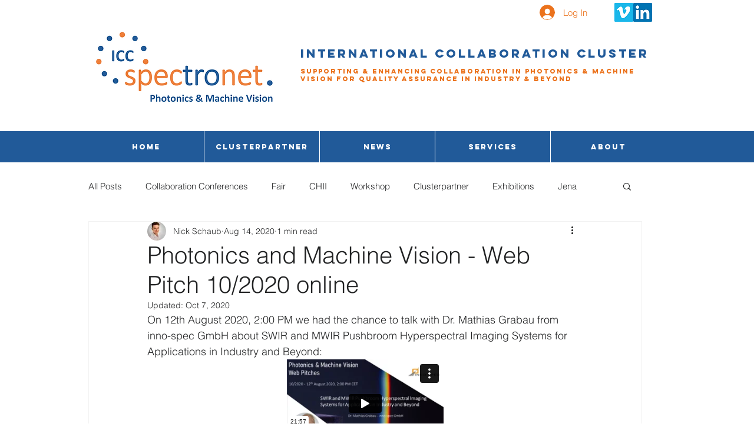

--- FILE ---
content_type: text/html; charset=UTF-8
request_url: https://player.vimeo.com/video/447833813
body_size: 6424
content:
<!DOCTYPE html>
<html lang="en">
<head>
  <meta charset="utf-8">
  <meta name="viewport" content="width=device-width,initial-scale=1,user-scalable=yes">
  
  <link rel="canonical" href="https://player.vimeo.com/video/447833813">
  <meta name="googlebot" content="noindex,indexifembedded">
  
  
  <title>200812 SWIR and MWIR Pushbroom Hyperspectral Imaging Systems for Applications in Industry and Beyond on Vimeo</title>
  <style>
      body, html, .player, .fallback {
          overflow: hidden;
          width: 100%;
          height: 100%;
          margin: 0;
          padding: 0;
      }
      .fallback {
          
              background-color: transparent;
          
      }
      .player.loading { opacity: 0; }
      .fallback iframe {
          position: fixed;
          left: 0;
          top: 0;
          width: 100%;
          height: 100%;
      }
  </style>
  <link rel="modulepreload" href="https://f.vimeocdn.com/p/4.46.25/js/player.module.js" crossorigin="anonymous">
  <link rel="modulepreload" href="https://f.vimeocdn.com/p/4.46.25/js/vendor.module.js" crossorigin="anonymous">
  <link rel="preload" href="https://f.vimeocdn.com/p/4.46.25/css/player.css" as="style">
</head>

<body>


<div class="vp-placeholder">
    <style>
        .vp-placeholder,
        .vp-placeholder-thumb,
        .vp-placeholder-thumb::before,
        .vp-placeholder-thumb::after {
            position: absolute;
            top: 0;
            bottom: 0;
            left: 0;
            right: 0;
        }
        .vp-placeholder {
            visibility: hidden;
            width: 100%;
            max-height: 100%;
            height: calc(1080 / 1920 * 100vw);
            max-width: calc(1920 / 1080 * 100vh);
            margin: auto;
        }
        .vp-placeholder-carousel {
            display: none;
            background-color: #000;
            position: absolute;
            left: 0;
            right: 0;
            bottom: -60px;
            height: 60px;
        }
    </style>

    

    
        <style>
            .vp-placeholder-thumb {
                overflow: hidden;
                width: 100%;
                max-height: 100%;
                margin: auto;
            }
            .vp-placeholder-thumb::before,
            .vp-placeholder-thumb::after {
                content: "";
                display: block;
                filter: blur(7px);
                margin: 0;
                background: url(https://i.vimeocdn.com/video/940314278-e254abb95f615548c2ce95e4ddf162b9d6a3d9432b1d412fac13ecc1ba6670e0-d?mw=80&q=85) 50% 50% / contain no-repeat;
            }
            .vp-placeholder-thumb::before {
                 
                margin: -30px;
            }
        </style>
    

    <div class="vp-placeholder-thumb"></div>
    <div class="vp-placeholder-carousel"></div>
    <script>function placeholderInit(t,h,d,s,n,o){var i=t.querySelector(".vp-placeholder"),v=t.querySelector(".vp-placeholder-thumb");if(h){var p=function(){try{return window.self!==window.top}catch(a){return!0}}(),w=200,y=415,r=60;if(!p&&window.innerWidth>=w&&window.innerWidth<y){i.style.bottom=r+"px",i.style.maxHeight="calc(100vh - "+r+"px)",i.style.maxWidth="calc("+n+" / "+o+" * (100vh - "+r+"px))";var f=t.querySelector(".vp-placeholder-carousel");f.style.display="block"}}if(d){var e=new Image;e.onload=function(){var a=n/o,c=e.width/e.height;if(c<=.95*a||c>=1.05*a){var l=i.getBoundingClientRect(),g=l.right-l.left,b=l.bottom-l.top,m=window.innerWidth/g*100,x=window.innerHeight/b*100;v.style.height="calc("+e.height+" / "+e.width+" * "+m+"vw)",v.style.maxWidth="calc("+e.width+" / "+e.height+" * "+x+"vh)"}i.style.visibility="visible"},e.src=s}else i.style.visibility="visible"}
</script>
    <script>placeholderInit(document,  false ,  true , "https://i.vimeocdn.com/video/940314278-e254abb95f615548c2ce95e4ddf162b9d6a3d9432b1d412fac13ecc1ba6670e0-d?mw=80\u0026q=85",  1920 ,  1080 );</script>
</div>

<div id="player" class="player"></div>
<script>window.playerConfig = {"cdn_url":"https://f.vimeocdn.com","vimeo_api_url":"api.vimeo.com","request":{"files":{"dash":{"cdns":{"akfire_interconnect_quic":{"avc_url":"https://vod-adaptive-ak.vimeocdn.com/exp=1768873510~acl=%2Fec68cc54-dd74-4f4b-8ddf-885f92b220a4%2Fpsid%3D31d43e048619394f253962bb4a304b6358505c5bdd522dd176772a742a536a50%2F%2A~hmac=760769ebecde326e154c17ea5976b2554ed7d0424db7aae7e48384816d5ca6f9/ec68cc54-dd74-4f4b-8ddf-885f92b220a4/psid=31d43e048619394f253962bb4a304b6358505c5bdd522dd176772a742a536a50/v2/playlist/av/primary/playlist.json?omit=av1-hevc\u0026pathsig=8c953e4f~twasKjB4avtkBlFO3bLt9bgCnjYVr3nADMLwLJQUjY4\u0026r=dXM%3D\u0026rh=JmzNg","origin":"gcs","url":"https://vod-adaptive-ak.vimeocdn.com/exp=1768873510~acl=%2Fec68cc54-dd74-4f4b-8ddf-885f92b220a4%2Fpsid%3D31d43e048619394f253962bb4a304b6358505c5bdd522dd176772a742a536a50%2F%2A~hmac=760769ebecde326e154c17ea5976b2554ed7d0424db7aae7e48384816d5ca6f9/ec68cc54-dd74-4f4b-8ddf-885f92b220a4/psid=31d43e048619394f253962bb4a304b6358505c5bdd522dd176772a742a536a50/v2/playlist/av/primary/playlist.json?pathsig=8c953e4f~twasKjB4avtkBlFO3bLt9bgCnjYVr3nADMLwLJQUjY4\u0026r=dXM%3D\u0026rh=JmzNg"},"fastly_skyfire":{"avc_url":"https://skyfire.vimeocdn.com/1768873510-0x8b6d05b12c8ba575180e246720cdf8d5ab72f0af/ec68cc54-dd74-4f4b-8ddf-885f92b220a4/psid=31d43e048619394f253962bb4a304b6358505c5bdd522dd176772a742a536a50/v2/playlist/av/primary/playlist.json?omit=av1-hevc\u0026pathsig=8c953e4f~twasKjB4avtkBlFO3bLt9bgCnjYVr3nADMLwLJQUjY4\u0026r=dXM%3D\u0026rh=JmzNg","origin":"gcs","url":"https://skyfire.vimeocdn.com/1768873510-0x8b6d05b12c8ba575180e246720cdf8d5ab72f0af/ec68cc54-dd74-4f4b-8ddf-885f92b220a4/psid=31d43e048619394f253962bb4a304b6358505c5bdd522dd176772a742a536a50/v2/playlist/av/primary/playlist.json?pathsig=8c953e4f~twasKjB4avtkBlFO3bLt9bgCnjYVr3nADMLwLJQUjY4\u0026r=dXM%3D\u0026rh=JmzNg"}},"default_cdn":"akfire_interconnect_quic","separate_av":true,"streams":[{"profile":"175","id":"1e6d8fef-f42d-4f8f-a8b0-268ac3dc8012","fps":30,"quality":"1080p"},{"profile":"164","id":"3a5dd066-00d9-4740-bc69-26f2b7bf2b85","fps":30,"quality":"360p"},{"profile":"165","id":"547ae080-a719-4bdc-a7c1-d30e597f30a6","fps":30,"quality":"540p"},{"profile":"139","id":"71c8f9b9-c015-49a0-951c-c70489f3641d","fps":30,"quality":"240p"},{"profile":"174","id":"d3ebbc78-d492-4f1d-8c77-2179ee0c11b2","fps":30,"quality":"720p"}],"streams_avc":[{"profile":"174","id":"d3ebbc78-d492-4f1d-8c77-2179ee0c11b2","fps":30,"quality":"720p"},{"profile":"175","id":"1e6d8fef-f42d-4f8f-a8b0-268ac3dc8012","fps":30,"quality":"1080p"},{"profile":"164","id":"3a5dd066-00d9-4740-bc69-26f2b7bf2b85","fps":30,"quality":"360p"},{"profile":"165","id":"547ae080-a719-4bdc-a7c1-d30e597f30a6","fps":30,"quality":"540p"},{"profile":"139","id":"71c8f9b9-c015-49a0-951c-c70489f3641d","fps":30,"quality":"240p"}]},"hls":{"cdns":{"akfire_interconnect_quic":{"avc_url":"https://vod-adaptive-ak.vimeocdn.com/exp=1768873510~acl=%2Fec68cc54-dd74-4f4b-8ddf-885f92b220a4%2Fpsid%3D31d43e048619394f253962bb4a304b6358505c5bdd522dd176772a742a536a50%2F%2A~hmac=760769ebecde326e154c17ea5976b2554ed7d0424db7aae7e48384816d5ca6f9/ec68cc54-dd74-4f4b-8ddf-885f92b220a4/psid=31d43e048619394f253962bb4a304b6358505c5bdd522dd176772a742a536a50/v2/playlist/av/primary/playlist.m3u8?omit=av1-hevc-opus\u0026pathsig=8c953e4f~WjPA5brIL9G23yuDgPn7KSMWj9-ykegBgb1BRhrfA3k\u0026r=dXM%3D\u0026rh=JmzNg\u0026sf=fmp4","origin":"gcs","url":"https://vod-adaptive-ak.vimeocdn.com/exp=1768873510~acl=%2Fec68cc54-dd74-4f4b-8ddf-885f92b220a4%2Fpsid%3D31d43e048619394f253962bb4a304b6358505c5bdd522dd176772a742a536a50%2F%2A~hmac=760769ebecde326e154c17ea5976b2554ed7d0424db7aae7e48384816d5ca6f9/ec68cc54-dd74-4f4b-8ddf-885f92b220a4/psid=31d43e048619394f253962bb4a304b6358505c5bdd522dd176772a742a536a50/v2/playlist/av/primary/playlist.m3u8?omit=opus\u0026pathsig=8c953e4f~WjPA5brIL9G23yuDgPn7KSMWj9-ykegBgb1BRhrfA3k\u0026r=dXM%3D\u0026rh=JmzNg\u0026sf=fmp4"},"fastly_skyfire":{"avc_url":"https://skyfire.vimeocdn.com/1768873510-0x8b6d05b12c8ba575180e246720cdf8d5ab72f0af/ec68cc54-dd74-4f4b-8ddf-885f92b220a4/psid=31d43e048619394f253962bb4a304b6358505c5bdd522dd176772a742a536a50/v2/playlist/av/primary/playlist.m3u8?omit=av1-hevc-opus\u0026pathsig=8c953e4f~WjPA5brIL9G23yuDgPn7KSMWj9-ykegBgb1BRhrfA3k\u0026r=dXM%3D\u0026rh=JmzNg\u0026sf=fmp4","origin":"gcs","url":"https://skyfire.vimeocdn.com/1768873510-0x8b6d05b12c8ba575180e246720cdf8d5ab72f0af/ec68cc54-dd74-4f4b-8ddf-885f92b220a4/psid=31d43e048619394f253962bb4a304b6358505c5bdd522dd176772a742a536a50/v2/playlist/av/primary/playlist.m3u8?omit=opus\u0026pathsig=8c953e4f~WjPA5brIL9G23yuDgPn7KSMWj9-ykegBgb1BRhrfA3k\u0026r=dXM%3D\u0026rh=JmzNg\u0026sf=fmp4"}},"default_cdn":"akfire_interconnect_quic","separate_av":true}},"file_codecs":{"av1":[],"avc":["d3ebbc78-d492-4f1d-8c77-2179ee0c11b2","1e6d8fef-f42d-4f8f-a8b0-268ac3dc8012","3a5dd066-00d9-4740-bc69-26f2b7bf2b85","547ae080-a719-4bdc-a7c1-d30e597f30a6","71c8f9b9-c015-49a0-951c-c70489f3641d"],"hevc":{"dvh1":[],"hdr":[],"sdr":[]}},"lang":"en","referrer":"https://www.spectronet.de/post/photonics-and-machine-vision-web-pitch-10-2020-online","cookie_domain":".vimeo.com","signature":"39c4a0b124ad9ae0381da23e40e39917","timestamp":1768868242,"expires":5268,"thumb_preview":{"url":"https://videoapi-sprites.vimeocdn.com/video-sprites/image/74c95a97-653a-499c-b43a-26594d203815.0.jpeg?ClientID=sulu\u0026Expires=1768871841\u0026Signature=89c5c797b56f907f19a2a640ebdfeb5fececf3e1","height":2880,"width":4260,"frame_height":240,"frame_width":426,"columns":10,"frames":120},"currency":"USD","session":"ee88177972fb8d54fe01a9c1cb68f89d9c2156251768868242","cookie":{"volume":1,"quality":null,"hd":0,"captions":null,"transcript":null,"captions_styles":{"color":null,"fontSize":null,"fontFamily":null,"fontOpacity":null,"bgOpacity":null,"windowColor":null,"windowOpacity":null,"bgColor":null,"edgeStyle":null},"audio_language":null,"audio_kind":null,"qoe_survey_vote":0},"build":{"backend":"31e9776","js":"4.46.25"},"urls":{"js":"https://f.vimeocdn.com/p/4.46.25/js/player.js","js_base":"https://f.vimeocdn.com/p/4.46.25/js","js_module":"https://f.vimeocdn.com/p/4.46.25/js/player.module.js","js_vendor_module":"https://f.vimeocdn.com/p/4.46.25/js/vendor.module.js","locales_js":{"de-DE":"https://f.vimeocdn.com/p/4.46.25/js/player.de-DE.js","en":"https://f.vimeocdn.com/p/4.46.25/js/player.js","es":"https://f.vimeocdn.com/p/4.46.25/js/player.es.js","fr-FR":"https://f.vimeocdn.com/p/4.46.25/js/player.fr-FR.js","ja-JP":"https://f.vimeocdn.com/p/4.46.25/js/player.ja-JP.js","ko-KR":"https://f.vimeocdn.com/p/4.46.25/js/player.ko-KR.js","pt-BR":"https://f.vimeocdn.com/p/4.46.25/js/player.pt-BR.js","zh-CN":"https://f.vimeocdn.com/p/4.46.25/js/player.zh-CN.js"},"ambisonics_js":"https://f.vimeocdn.com/p/external/ambisonics.min.js","barebone_js":"https://f.vimeocdn.com/p/4.46.25/js/barebone.js","chromeless_js":"https://f.vimeocdn.com/p/4.46.25/js/chromeless.js","three_js":"https://f.vimeocdn.com/p/external/three.rvimeo.min.js","vuid_js":"https://f.vimeocdn.com/js_opt/modules/utils/vuid.min.js","hive_sdk":"https://f.vimeocdn.com/p/external/hive-sdk.js","hive_interceptor":"https://f.vimeocdn.com/p/external/hive-interceptor.js","proxy":"https://player.vimeo.com/static/proxy.html","css":"https://f.vimeocdn.com/p/4.46.25/css/player.css","chromeless_css":"https://f.vimeocdn.com/p/4.46.25/css/chromeless.css","fresnel":"https://arclight.vimeo.com/add/player-stats","player_telemetry_url":"https://arclight.vimeo.com/player-events","telemetry_base":"https://lensflare.vimeo.com"},"flags":{"plays":1,"dnt":0,"autohide_controls":0,"preload_video":"metadata_on_hover","qoe_survey_forced":0,"ai_widget":0,"ecdn_delta_updates":0,"disable_mms":0,"check_clip_skipping_forward":0},"country":"US","client":{"ip":"3.147.59.42"},"ab_tests":{"cross_origin_texttracks":{"group":"variant","track":false,"data":null}},"atid":"2618366649.1768868242","ai_widget_signature":"784e760354e655633067df3ceb51aa42377b23435bc0783a3a30f31763f9d80e_1768871842","config_refresh_url":"https://player.vimeo.com/video/447833813/config/request?atid=2618366649.1768868242\u0026expires=5268\u0026referrer=https%3A%2F%2Fwww.spectronet.de%2Fpost%2Fphotonics-and-machine-vision-web-pitch-10-2020-online\u0026session=ee88177972fb8d54fe01a9c1cb68f89d9c2156251768868242\u0026signature=39c4a0b124ad9ae0381da23e40e39917\u0026time=1768868242\u0026v=1"},"player_url":"player.vimeo.com","video":{"id":447833813,"title":"200812 SWIR and MWIR Pushbroom Hyperspectral Imaging Systems for Applications in Industry and Beyond","width":1920,"height":1080,"duration":1317,"url":"https://vimeo.com/447833813","share_url":"https://vimeo.com/447833813","embed_code":"\u003ciframe title=\"vimeo-player\" src=\"https://player.vimeo.com/video/447833813?h=a3ef1967e5\" width=\"640\" height=\"360\" frameborder=\"0\" referrerpolicy=\"strict-origin-when-cross-origin\" allow=\"autoplay; fullscreen; picture-in-picture; clipboard-write; encrypted-media; web-share\"   allowfullscreen\u003e\u003c/iframe\u003e","default_to_hd":0,"privacy":"anybody","embed_permission":"whitelist","thumbnail_url":"https://i.vimeocdn.com/video/940314278-e254abb95f615548c2ce95e4ddf162b9d6a3d9432b1d412fac13ecc1ba6670e0-d","owner":{"id":1802925,"name":"SpectroNet","img":"https://i.vimeocdn.com/portrait/139987_60x60?sig=dd50245cf6fa406c5ad5df0604efeb167fcf002a4817d7b8063d394c23a76dfd\u0026v=1\u0026region=us","img_2x":"https://i.vimeocdn.com/portrait/139987_60x60?sig=dd50245cf6fa406c5ad5df0604efeb167fcf002a4817d7b8063d394c23a76dfd\u0026v=1\u0026region=us","url":"https://vimeo.com/spectronet","account_type":"pro"},"spatial":0,"live_event":null,"version":{"current":null,"available":[{"id":147739635,"file_id":1965917099,"is_current":true}]},"unlisted_hash":null,"rating":{"id":6},"fps":30,"channel_layout":"stereo","ai":0,"locale":""},"user":{"id":0,"team_id":0,"team_origin_user_id":0,"account_type":"none","liked":0,"watch_later":0,"owner":0,"mod":0,"logged_in":0,"private_mode_enabled":0,"vimeo_api_client_token":"eyJhbGciOiJIUzI1NiIsInR5cCI6IkpXVCJ9.eyJzZXNzaW9uX2lkIjoiZWU4ODE3Nzk3MmZiOGQ1NGZlMDFhOWMxY2I2OGY4OWQ5YzIxNTYyNTE3Njg4NjgyNDIiLCJleHAiOjE3Njg4NzM1MTAsImFwcF9pZCI6MTE4MzU5LCJzY29wZXMiOiJwdWJsaWMgc3RhdHMifQ.WPtniUJvsnV5exZi_zfN74VoDFBl9Sq7-cPb9wteUVA"},"view":1,"vimeo_url":"vimeo.com","embed":{"audio_track":"","autoplay":0,"autopause":1,"dnt":0,"editor":0,"keyboard":1,"log_plays":1,"loop":0,"muted":0,"on_site":0,"texttrack":"","transparent":1,"outro":"videos","playsinline":1,"quality":null,"player_id":"","api":null,"app_id":"","color":"ee8025","color_one":"000000","color_two":"ee8025","color_three":"ffffff","color_four":"000000","context":"embed.main","settings":{"auto_pip":1,"badge":0,"byline":1,"collections":0,"color":0,"force_color_one":0,"force_color_two":0,"force_color_three":0,"force_color_four":0,"embed":1,"fullscreen":1,"like":1,"logo":0,"playbar":1,"portrait":1,"pip":1,"share":1,"spatial_compass":0,"spatial_label":0,"speed":1,"title":1,"volume":1,"watch_later":1,"watch_full_video":1,"controls":1,"airplay":1,"audio_tracks":1,"chapters":1,"chromecast":1,"cc":1,"transcript":1,"quality":1,"play_button_position":0,"ask_ai":0,"skipping_forward":1,"debug_payload_collection_policy":"default"},"create_interactive":{"has_create_interactive":false,"viddata_url":""},"min_quality":null,"max_quality":null,"initial_quality":null,"prefer_mms":1}}</script>
<script>const fullscreenSupported="exitFullscreen"in document||"webkitExitFullscreen"in document||"webkitCancelFullScreen"in document||"mozCancelFullScreen"in document||"msExitFullscreen"in document||"webkitEnterFullScreen"in document.createElement("video");var isIE=checkIE(window.navigator.userAgent),incompatibleBrowser=!fullscreenSupported||isIE;window.noModuleLoading=!1,window.dynamicImportSupported=!1,window.cssLayersSupported=typeof CSSLayerBlockRule<"u",window.isInIFrame=function(){try{return window.self!==window.top}catch(e){return!0}}(),!window.isInIFrame&&/twitter/i.test(navigator.userAgent)&&window.playerConfig.video.url&&(window.location=window.playerConfig.video.url),window.playerConfig.request.lang&&document.documentElement.setAttribute("lang",window.playerConfig.request.lang),window.loadScript=function(e){var n=document.getElementsByTagName("script")[0];n&&n.parentNode?n.parentNode.insertBefore(e,n):document.head.appendChild(e)},window.loadVUID=function(){if(!window.playerConfig.request.flags.dnt&&!window.playerConfig.embed.dnt){window._vuid=[["pid",window.playerConfig.request.session]];var e=document.createElement("script");e.async=!0,e.src=window.playerConfig.request.urls.vuid_js,window.loadScript(e)}},window.loadCSS=function(e,n){var i={cssDone:!1,startTime:new Date().getTime(),link:e.createElement("link")};return i.link.rel="stylesheet",i.link.href=n,e.getElementsByTagName("head")[0].appendChild(i.link),i.link.onload=function(){i.cssDone=!0},i},window.loadLegacyJS=function(e,n){if(incompatibleBrowser){var i=e.querySelector(".vp-placeholder");i&&i.parentNode&&i.parentNode.removeChild(i);let a=`/video/${window.playerConfig.video.id}/fallback`;window.playerConfig.request.referrer&&(a+=`?referrer=${window.playerConfig.request.referrer}`),n.innerHTML=`<div class="fallback"><iframe title="unsupported message" src="${a}" frameborder="0"></iframe></div>`}else{n.className="player loading";var t=window.loadCSS(e,window.playerConfig.request.urls.css),r=e.createElement("script"),o=!1;r.src=window.playerConfig.request.urls.js,window.loadScript(r),r["onreadystatechange"in r?"onreadystatechange":"onload"]=function(){!o&&(!this.readyState||this.readyState==="loaded"||this.readyState==="complete")&&(o=!0,playerObject=new VimeoPlayer(n,window.playerConfig,t.cssDone||{link:t.link,startTime:t.startTime}))},window.loadVUID()}};function checkIE(e){e=e&&e.toLowerCase?e.toLowerCase():"";function n(r){return r=r.toLowerCase(),new RegExp(r).test(e);return browserRegEx}var i=n("msie")?parseFloat(e.replace(/^.*msie (\d+).*$/,"$1")):!1,t=n("trident")?parseFloat(e.replace(/^.*trident\/(\d+)\.(\d+).*$/,"$1.$2"))+4:!1;return i||t}
</script>
<script nomodule>
  window.noModuleLoading = true;
  var playerEl = document.getElementById('player');
  window.loadLegacyJS(document, playerEl);
</script>
<script type="module">try{import("").catch(()=>{})}catch(t){}window.dynamicImportSupported=!0;
</script>
<script type="module">if(!window.dynamicImportSupported||!window.cssLayersSupported){if(!window.noModuleLoading){window.noModuleLoading=!0;var playerEl=document.getElementById("player");window.loadLegacyJS(document,playerEl)}var moduleScriptLoader=document.getElementById("js-module-block");moduleScriptLoader&&moduleScriptLoader.parentElement.removeChild(moduleScriptLoader)}
</script>
<script type="module" id="js-module-block">if(!window.noModuleLoading&&window.dynamicImportSupported&&window.cssLayersSupported){const n=document.getElementById("player"),e=window.loadCSS(document,window.playerConfig.request.urls.css);import(window.playerConfig.request.urls.js_module).then(function(o){new o.VimeoPlayer(n,window.playerConfig,e.cssDone||{link:e.link,startTime:e.startTime}),window.loadVUID()}).catch(function(o){throw/TypeError:[A-z ]+import[A-z ]+module/gi.test(o)&&window.loadLegacyJS(document,n),o})}
</script>

<script type="application/ld+json">{"embedUrl":"https://player.vimeo.com/video/447833813?h=a3ef1967e5","thumbnailUrl":"https://i.vimeocdn.com/video/940314278-e254abb95f615548c2ce95e4ddf162b9d6a3d9432b1d412fac13ecc1ba6670e0-d?f=webp","name":"200812 SWIR and MWIR Pushbroom Hyperspectral Imaging Systems for Applications in Industry and Beyond","description":"Photonics \u0026 Machine Vision Web Pitches 10/2020\nTopic: SWIR and MWIR Pushbroom Hyperspectral Imaging Systems for Applications in Industry and Beyond\nSpeaker: Dr. Mathias Grabau - inno-spec GmbH","duration":"PT1317S","uploadDate":"2020-08-14T10:07:34-04:00","@context":"https://schema.org/","@type":"VideoObject"}</script>

</body>
</html>
